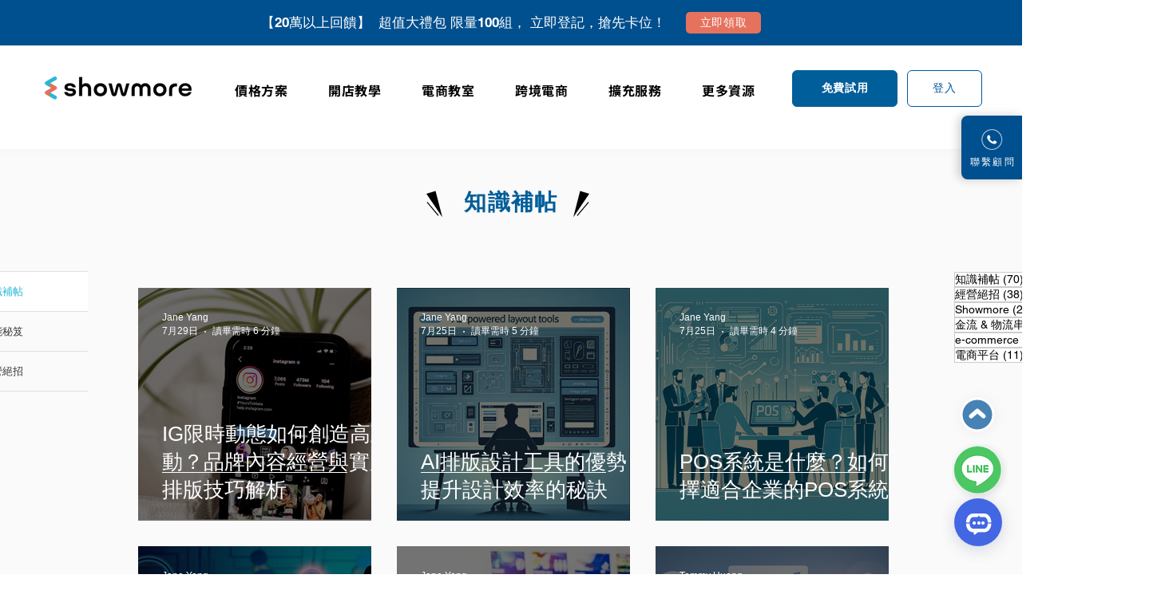

--- FILE ---
content_type: text/html
request_url: https://cdn.aralego.net/ucfad/cookie/trackingPixelIframe.html?url=www.showmore.cc
body_size: 552
content:
<html>
<head></head>
<body>
<script>
function getParameterByName(name, url) {
  if (!url) url = window.location.href;
  name = name.replace(/[\[\]]/g, '\\$&');
  var regex = new RegExp('[?&]' + name + '(=([^&#]*)|&|#|$)'),
    results = regex.exec(url);
  if (!results) return null;
  if (!results[2]) return '';
  return decodeURIComponent(results[2].replace(/\+/g, ' '));
}
function getCookie(cname) {
  var name = cname + "=";
  var ca = document.cookie.split(';');
  for(var i = 0; i < ca.length; i++) {
    var c = ca[i];
    while (c.charAt(0) == ' ') {
      c = c.substring(1);
    }
    if (c.indexOf(name) == 0) {
      return c.substring(name.length, c.length);
    }
  }
  return;
}
function checkCookie() {
  if (navigator.cookieEnabled) return true;
  document.cookie = "cookietest=1";
  var ret = document.cookie.indexOf("cookietest=") != -1;
  document.cookie = "cookietest=1; expires=Thu, 01-Jan-1970 00:00:01 GMT";
  return ret;
}
function sendReq(url) {
  var req = document.createElement("IMG");
  req.setAttribute("src", url);
  req.setAttribute("width", "1");
  req.setAttribute("height", "1");
  req.setAttribute("display", "none");
  document.body.appendChild(req);
}
if (checkCookie()) {
  var url = getParameterByName('url');
  console.log(url);
  var clicks = getCookie("clicks-" + url);
  if (clicks) {
    var time = 0;
    var unbounce_time = 6000;
    var interval_time = 100; // 100ms
    var bounce_interval = function() {
      console.log(time);
      time += interval_time;
      if (time % 1000 == 0) {
        console.log("send");
        sendReq(clicks + "?u=" + url);
        console.log(time);
      }
      if (time >= unbounce_time) {
        console.log("done");
        clearInterval(timer);
      }
    };
    var timer = setInterval(bounce_interval, interval_time);
    function bindEvent(element, eventName, eventHandler) {
      if (element.addEventListener) {
        element.addEventListener(eventName, eventHandler, false);
      } else if (element.attachEvent) {
        element.attachEvent('on' + eventName, eventHandler);
      }
    }

    bindEvent(window, "message", function (e) {
      if(e.data == "onfocus") {
        if (time < unbounce_time) {
          clearInterval(timer);
          timer = setInterval(bounce_interval, interval_time);
        }
      }
      else if (e.data == "onblur") {
        clearInterval(timer);
      }
    });
  }
}
</script>
</body>
</html>


--- FILE ---
content_type: text/html; charset=utf-8
request_url: https://sync.aralego.com/idRequest?lang=en-US@posix&pixRatio=1&font=10px%20Arial,%20Helvetica,%20sans-serif&deviceInfo=121280720
body_size: 98
content:
{"uid":"687a9215-46f6-3a64-b2c2-b8a578e1d64e"}

--- FILE ---
content_type: application/javascript; charset=utf-8
request_url: https://cdn.aralego.net/uacode/id_request.js
body_size: 1075
content:
var _ucf_idRequest = async function () {
  var SYNC_URL = (('https:' == location.protocol || getChromiumVersion() >= 80) ? 'https:' : 'http:') + '//sync.aralego.com/idRequest';
  var UCF_UID_KEY = "ucfunnel_uid";
  function getMSIEVersion() {
    var ua = window.navigator.userAgent;
    var msie = ua.indexOf("MSIE ");
    if (msie > 0) // If Internet Explorer, return version number
      return parseInt(ua.substring(msie + 5, ua.indexOf(".", msie)));
    else // If another browser, return 0
      return 0;
  }
  function getLanguages() {
    if (navigator && navigator.languages && navigator.languages.length > 0) {
      return navigator.languages.join();
    }
    return undefined;
  }
  function getCookie(cname) {
    var name = cname + "=";
    var ca = document.cookie.split(';');
    for(var i = 0; i <ca.length; i++) {
      var c = ca[i];
      while (c.charAt(0) == ' ') {
        c = c.substring(1);
      }
      if (c.indexOf(name) == 0) {
        c = c.substring(name.length, c.length)
        try {
          c = decodeURIComponent(c);
        }catch(e){
          c = undefined;
        }
        return c;
      }
    }
    return undefined;
  }
  function getDeviceInfo() {
    var memory = (navigator && navigator.deviceMemory) ? navigator.deviceMemory : 0;
    var concurrency = (navigator && navigator.hardwareConcurrency) ? navigator.hardwareConcurrency : 0;
    var screenWidth = (screen && screen.width) ? screen.width : 0;
    var screenHeight = (screen && screen.height) ? screen.height : 0;
    return memory + "" + concurrency + "" + screenWidth + "" + screenHeight;
  }
  function getDevicePixelRatio() {
    return (window.devicePixelRatio)? window.devicePixelRatio : undefined;
  }
  function getFontInfo() {
    try {
      var font = document.createElement("div");
      font.style.cssText = "width:1px;height:1px;display:none";
      document.body.appendChild(font);
      var style = getComputedStyle(font);
      return (style && style.font) ? style.font : undefined;
    } catch(e) {}
    return undefined;
  }
  function getChromiumVersion() {
    try {
      var version =  navigator.userAgent.match(/Chrom[^ \/]+\/(\d+)/);
      if (version == null || version.length < 2) {
        return 0;
      }
      return parseInt(version[1]);
    } catch (e) {
      return 0;
    }
  }
  function getUcfUid() {
    if (window.localStorage && window.localStorage.getItem(UCF_UID_KEY) != undefined) {
      return window.localStorage.getItem(UCF_UID_KEY);
    } else {
      return getCookie(UCF_UID_KEY);
    }
  }
  function setUcfUid(value) {
    if (window.localStorage) {
      window.localStorage.setItem(UCF_UID_KEY, value)
    } else {
      var d = new Date();
      d.setTime(d.getTime() + (365 * 24 * 60 * 60 * 1000));
      var expires = "expires=" + d.toGMTString();
      document.cookie = UCF_UID_KEY + '=' + value+";"+expires+'; path=/';
    }
  }
  function makeRequest(method, url) {
    return new Promise(function (resolve, reject) {
      let xhr = new XMLHttpRequest();
      xhr.open(method, url);
      xhr.withCredentials = true;
      xhr.onload = function () {
        if (this.status == 200) {
          resolve(xhr.response);
        } else {
          reject({
            status: this.status,
            statusText: xhr.statusText
          });
        }
      };
      xhr.onerror = function () {
        reject({
          status: this.status,
          statusText: xhr.statusText
        });
      };
      xhr.send();
    });
  }
  async function getIdRequest() {
    var ucfCookie = getUcfUid();
    var languages = getLanguages();
    var devicePixelRatio = getDevicePixelRatio();
    var fontInfo = getFontInfo();
    var deviceInfo = getDeviceInfo();
    var params = [];
    if (ucfCookie)
      params.push(`ucfUid=${ucfCookie}`);
    if (languages)
      params.push(`lang=${languages}`);
    if (devicePixelRatio)
      params.push(`pixRatio=${devicePixelRatio}`);
    if (fontInfo)
      params.push(`font=${fontInfo}`);
    if (deviceInfo)
      params.push(`deviceInfo=${deviceInfo}`);
    params_str = params.join("&");
    try {
      var res = await makeRequest("GET", SYNC_URL + "?" +  params_str);
      sspid = JSON.parse(res).uid;
      setUcfUid(sspid);
      params_str += `&sspid=${sspid}`
    } catch (e) {
      console.log('idRequest failed')
    }
    return params_str
  }
  var params_str = await getIdRequest();
  return params_str
}

--- FILE ---
content_type: application/javascript
request_url: https://plugin-code.salesmartly.com/chat/widget/code/js/import-lang-hk.32db8cd4.js
body_size: 4292
content:
(window["webpackJsonp"]=window["webpackJsonp"]||[]).push([["import-lang-hk"],{e617:function(e){e.exports=JSON.parse('{"tips":{"welcome":"歡迎您","www":"<i class=\\"logo\\"></i><span>提供</span>","failSend":"發送失敗","fileFormat":"請添加格式為{fileText}的{typeText}","fileMaxSize":"請添加不大於{maxSize}的{typeText}","uploadFail":"文件上傳失敗，請檢查網絡後重試","noSupportType":"[暫不支持此訊息類型]","notification":"您有新的訊息","welcomeScore":"歡迎對我們的服務做出評價","scoreSucess":"提交成功，感謝您的評價！","ask":"請選擇以下您想諮詢的內容","contactUs":"聯繫我們","newEmail":"您有一封郵件，請查收","lineScan":"請用Line App掃碼添加","offline":"我們正在休息~","chatWay":"選擇你喜歡的聊天方式","collection":"開始聊天之前，請先留下您的信息","likeMsg":"這個答案對你有幫助嗎?","disableReply":"企業未完成實名認證無法透過中國大陸網路使用外掛程式發送訊息","uploadNoSize":"文件異常請重試","fileMaxLimit":"最多只能上傳{limit}個{typeText}"},"title":{"newMsg":"【新訊息】"},"fileType":{"image":"圖片","video":"視頻","attachment":"附件"},"placeholder":{"input":"輸入訊息...","score":"評價內容","name":"名字","email":"郵箱","phone":"手機號碼","company":"公司名稱"},"btn":{"cancel":"取消","send":"發送","retry":"點擊重試","post":"提交","human":"點擊聯絡人工","collection":"留下信息","showMore":"展開","close":"收起","message":"訊息","help":"幫助","detail":"詳情"},"msg":{"requiredScore":"請選擇評分","humanService":"等待客服接待中，請稍候","joinSession":"會話被客服接起","introduction":"請先介紹一下您自己","requiredName":"請輸入名字","requiredEmail":"請輸入郵箱","emailFormat":"郵箱格式錯誤","requiredPhone":"請輸入手機號碼","phoneFormat":"手機號碼格式錯誤","offlineText":"當前沒有客服在線，麻煩留下您的信息，我們後面會聯繫您！","requiredCompany":"請輸入公司名稱","whatsappLink":"我在瀏覽:","withdrawMessage":"消息已被撤回","human":"人工服務","pleaseEnter":"請輸入{msg}","pleaseChoose":"請選擇{msg}","inputDate":"請輸入日期{format}","inputNumber":"請輸入數字","requiredArea":"請選擇區號","typing":"正在輸入..."},"label":{"lessText":"剩餘","email":"郵箱","phone":"手機號碼","name":"名字","company":"公司","area":"區號"},"report":{"title":"填寫檢舉訊息","beReported":"檢舉對象","reportContent":"檢舉內容","reportPlaceholder":"請輸入您的檢舉內容","btn":{"report":"檢舉"},"tips":{"prompt":"提交後，我們平台將仔細核對您的投訴內容並作出相應措施，十分感謝","success":"提交成功","errorLimit":"今日舉報已達上限，請等待處理"}},"errorCode":{"140001":"目前會話已完成評價，無法重新評價","140002":"此評價連結已失效"},"searchProduct":{"originalPrice":"原價","productTips":"為您推薦以下商品"},"verifyLangInfo":{"aboutAccount":"關於該帳號","verifyType":"認證類型","enterprise":"企業","personal":"個人","report":"檢舉","toolStatement":"工具聲明","riskTips":"SaleSmartly不對聊天行為及結果承擔任何責任，請謹慎使用並自行辨別風險；涉及轉帳交易時務必核實，謹慎詐騙導致金錢損失。"},"country":{"ad":"安道爾","ae":"阿聯酋","af":"阿富汗","ag":"安地卡及巴布達","ai":"安圭拉","al":"阿爾巴尼亞","am":"亞美尼亞","an":"荷屬安的列斯群島","ao":"安哥拉","aq":"南極洲","ar":"阿根廷","as":"美屬薩摩亞","at":"奧地利","au":"澳洲","aw":"阿魯巴","ax":"奧蘭群島","az":"亞塞拜然","ba":"波士尼亞與赫塞哥維納","bb":"巴貝多","bd":"孟加拉","be":"比利時","bf":"布吉納法索","bg":"保加利亞","bh":"巴林","bi":"蒲隆地","bj":"貝南","bl":"聖巴泰勒米","bm":"百慕達","bn":"汶萊","bo":"玻利維亞","bq":"博內爾，聖尤斯特歇斯和沙巴","br":"巴西","bs":"巴哈馬","bt":"不丹","bv":"布韋島","bw":"波札那","by":"白俄羅斯","bz":"貝里斯","ca":"加拿大","cc":"科科斯（基林）群島","cd":"剛果民主共和國","cf":"中非共和國","cg":"剛果共和國","ch":"瑞士","ci":"科特迪瓦","ck":"庫克群島","cl":"智利","cm":"喀麥隆","cn":"中國","co":"哥倫比亞","cr":"哥斯大黎加","cv":"維德角","cw":"庫拉索","cx":"聖誕島","cy":"賽普勒斯","cz":"捷克","de":"德國","dj":"吉布地","dk":"丹麥","dm":"多明尼克","do":"多明尼加共和國","dz":"阿爾及利亞","ec":"厄瓜多","ee":"愛沙尼亞","eg":"埃及","eh":"西撒哈拉","er":"厄利垂亞","es":"西班牙","et":"衣索比亞","fi":"芬蘭","fj":"斐濟","fk":"福克蘭群島","fm":"密克羅尼西亞聯邦","fo":"法羅群島","fr":"法國","ga":"加彭","gb":"英國","gd":"格瑞那達","ge":"喬治亞","gf":"法屬圭亞那","gg":"根西島","gh":"迦納","gi":"直布羅陀","gl":"格陵蘭","gm":"甘比亞","gn":"幾內亞","gp":"瓜德羅普","gq":"赤道幾內亞","gr":"希臘","gs":"南喬治亞島和南桑威奇群島","gt":"瓜地馬拉","gu":"關島","gw":"幾內亞比索共和國","gy":"蓋亞那","hk":"中國香港","hm":"赫德島和麥克唐納群島","hn":"宏都拉斯","hr":"克羅埃西亞","ht":"海地","hu":"匈牙利","id":"印尼","ie":"愛爾蘭","il":"以色列","im":"馬恩島","in":"印度","io":"英屬印度洋領地","iq":"伊拉克","is":"冰島","it":"義大利","je":"澤西島","jm":"牙買加","jo":"約旦","jp":"日本","ke":"肯亞","kg":"吉爾吉斯斯坦","kh":"柬埔寨","ki":"吉里巴斯","km":"葛摩","kn":"聖克里斯多福及尼維斯","kr":"韓國","kp":"北韓","kw":"科威特","ky":"開曼群島","kz":"哈薩克","la":"寮國","lb":"黎巴嫩","lc":"聖露西亞","li":"列支敦斯登","lk":"斯里蘭卡","lr":"賴比瑞亞","ls":"賴索托","lt":"立陶宛","lu":"盧森堡","lv":"拉脫維亞","ly":"利比亞","ma":"摩洛哥","mc":"摩納哥","md":"摩爾多瓦","me":"蒙特內哥羅共和國","mf":"法屬聖馬丁","mg":"馬達加斯加","mh":"馬紹爾群島","mk":"馬其頓","ml":"馬裡","mm":"緬甸","mn":"蒙古","mo":"中國澳門","mp":"北馬裡亞納群島","mq":"馬提尼克島","mr":"茅利塔尼亞","ms":"蒙特塞拉特","mt":"馬爾他","mu":"模里西斯","mv":"馬爾地夫","mw":"馬拉威","mx":"墨西哥","my":"馬來西亞","mz":"莫三比克","na":"納米比亞","nc":"新喀裡多尼亞","ne":"尼日","nf":"諾福克島","ng":"奈及利亞","ni":"尼加拉瓜","nl":"荷蘭","no":"挪威","np":"尼泊爾","nr":"諾魯","nu":"紐埃","nz":"紐西蘭","om":"阿曼","pa":"巴拿馬","pe":"秘魯","pf":"法屬玻利尼西亞","pg":"巴布亞紐幾內亞","ph":"菲律賓","pk":"巴基斯坦","pl":"波蘭","pm":"聖皮埃爾和密克隆","pn":"皮特凱恩","pr":"波多黎各","ps":"巴勒斯坦","pt":"葡萄牙","pw":"帛琉","py":"巴拉圭","qa":"卡達","re":"留尼汪","ro":"羅馬尼亞","rs":"塞爾維亞","ru":"俄羅斯","rw":"盧安達","sa":"沙烏地阿拉伯","sb":"索羅門群島","sc":"塞席爾","se":"瑞典","sg":"新加坡","sh":"聖赫勒拿","si":"斯洛維尼亞","sj":"斯瓦爾巴和揚馬延","sk":"斯洛伐克","sl":"獅子山","sm":"聖馬利諾","sn":"塞內加爾","so":"索馬利亞","sr":"蘇利南","ss":"南蘇丹","st":"聖多美和普林西比","sv":"薩爾瓦多","sx":"荷屬聖馬丁","sz":"史瓦濟蘭","tc":"特克斯和凱科斯群島","td":"查德","tf":"法屬南部領地","tg":"多哥","th":"泰國","tj":"塔吉克","tk":"托克勞","tl":"東帝汶","tm":"土庫曼","tn":"突尼西亞","to":"東加","tr":"土耳其","tt":"千里達及托巴哥","tv":"吐瓦魯","tw":"中國台灣","tz":"坦尚尼亞","ua":"烏克蘭","ug":"烏幹達","um":"美國本土外小島嶼","us":"美國","uy":"烏拉圭","uz":"烏茲別克","va":"梵蒂岡城","vc":"聖文森及格瑞那丁","ve":"委內瑞拉","vg":"英屬維京群島","vi":"美屬維京群島","vn":"越南","vu":"萬那杜","wf":"瓦利斯和富圖納群島","ws":"薩摩亞","xk":"科索沃","ye":"葉門","yt":"馬約特","za":"南非","zm":"尚比亞","zw":"辛巴威","ir":"伊朗","ac":"阿森松島","cu":"古巴","sd":"南達科他州","sy":"敘利亞","other":"其他","-":"其他"}}')}}]);

--- FILE ---
content_type: application/javascript; charset=utf-8
request_url: https://cdn.aralego.net/uacode/uacode.js
body_size: 1100
content:
(function () {
  var ua = {};
  ua.configs = {
    img: "https://dm.aralego.com/pixel",
    vars: ["document.referrer", "document.URL", "screen.availHeight", "screen.availLeft", "screen.availTop", "screen.availWidth", "screen.colorDepth", "screen.height", "screen.pixelDepth", "screen.width", "window.closed", "window.height", "window.innerHeight", "window.innerWidth", "window.length", "window.location", "window.pageXOffset", "window.pageYOffset", "window.outerHeight", "window.outerWidth", "window.screenX", "window.screenY", "window.width", "navigator.userAgent", "window.devicePixelRatio"],
    customVars: {},
    getCohortId: async function (url) {
      try {
        if (document.interestCohort) {
          const interestCohort = await document.interestCohort();
          url += `&cohortId=${encodeURIComponent(interestCohort.id)}&cohortVersion=${encodeURIComponent(interestCohort.version)}`
        }
        return url
      } catch (err) {
        return url
      }
    },
    requestPrefix: function (type) {
      let url;
      url = ua.configs.img + "?type=" + (type || "view");
      for (const variable of ua.configs.vars) {
        try {
          url += `&${variable}=${encodeURIComponent(eval(variable))}`
        } catch (e) {
          continue
        }
      }
      Object.keys(ua.configs.customVars).forEach(key => {
        try {
          if(key !== 'type' && !ua.configs.vars.includes(key))
            url += `&${key}=${encodeURIComponent(ua.configs.customVars[key])}`
        } catch (e) {}
      })
      return url
    }
  };
  ua.methods = {
    trackPageView: async function () {
      let img = new Image,
        src = ua.configs.requestPrefix("view");
      img.src = src + "&" + ua.configs.params_str;
      return
    },
    trackEvent: async function (values) {
      let img = new Image,
        src = ua.configs.requestPrefix("event");
      Object.keys(values).forEach(key => {
        try {
          if(key !== 'type' && !ua.configs.vars.includes(key))
            src += `&${key}=${encodeURIComponent(values[key])}`
        } catch (e) {}
      })
      img.src = src + "&" + ua.configs.params_str;
      return
    }
  };
  ua.run = function (t) {
    const task = Object.prototype.toString.call(t) === "[object Array]" ? t : [],
      func = task.shift(),
      args = task.shift();
    switch (func) {
      case "setCustomVar":
        if(Object.prototype.toString.call(args) === "[object Object]") {
          Object.keys(args).forEach(e => {
            ua.configs.customVars[e] = args[e]
          })
        }
        break;
      case "trackPageView":
        ua.methods["trackPageView"]();
        break;
      case "trackEvent":
        ua.methods["trackEvent"](args);
        break
    }
  };
  ua.reset = function () {
    _ua = [];
    _ua.push = function () {
      for (var i = 0; i < arguments.length; i++) {
        ua.run(arguments[i])
      }
      ua.reset()
    }
  };
  ua.init = async function () {
    ua.configs.params_str = await _ucf_idRequest();
    for (var i = 0; i < _ua.length; i++) {
      try {
        ua.run(_ua[i])
      } catch (e) {}
    }
    ua.reset()
  };
  ua.trackClick = function(){
    var hostname = window.location.hostname;
    var iframe = document.createElement('iframe');
    iframe.src = "//cdn.aralego.net/ucfad/cookie/trackingPixelIframe.html?url=" + hostname;
    iframe.setAttribute('height', '1px');
    iframe.setAttribute('width', '1px');
    iframe.setAttribute('style', 'display:none');
    document.body.appendChild(iframe);
    var sendMessage = function(msg) {
      iframe.contentWindow.postMessage(msg, '*');
    };
    window.onfocus = function() {
      sendMessage('onfocus');
    };

    window.onblur = function() {
      sendMessage('onblur');
    };
  }
  ua.loadIdRequestFunc = function() {
    var head = document.getElementsByTagName("head")[0];
    var irTag = document.createElement("script");
    irTag.src = "https://cdn.aralego.net/uacode/id_request.js";
    irTag.addEventListener("load", ua.init);
    head.appendChild(irTag);
  }
  ua.trackClick();
  if (Object.prototype.toString.call(_ua) !== "[object Array]") {
    _ua = []
  }
  ua.loadIdRequestFunc();
})(window);
